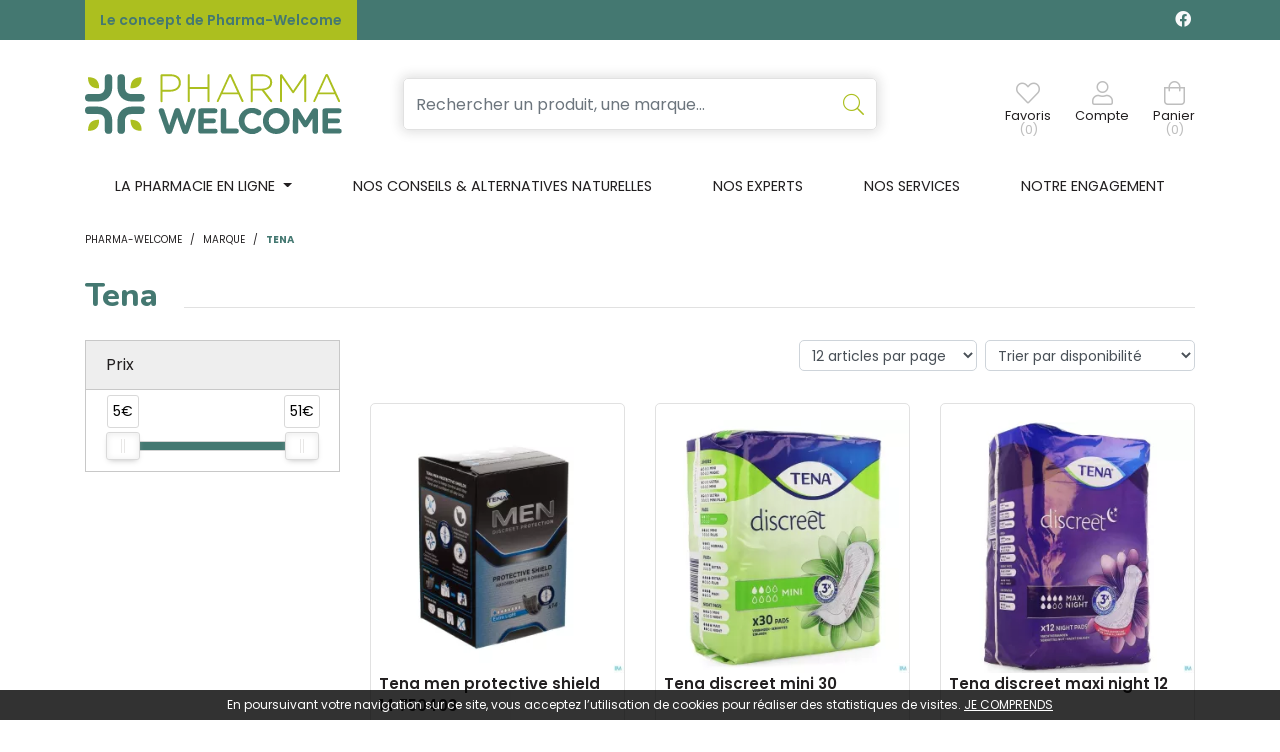

--- FILE ---
content_type: text/html; charset=UTF-8
request_url: https://www.pharma-welcome.be/rubrique/tena
body_size: 10424
content:
<!DOCTYPE html> <html lang="fr" class="no-js no-touchevents"> <head> <meta charset="utf-8"> <title>Tena - Pharma-Welcome</title> <meta property="fb&#x3A;app_id" content="000000000000000"> <meta property="og&#x3A;url" content="https&#x3A;&#x2F;&#x2F;www.pharma-welcome.be&#x2F;rubrique&#x2F;tena"> <meta property="og&#x3A;title" content="Tena"> <meta property="og&#x3A;site_name" content="Pharma-Welcome"> <meta name="twitter&#x3A;card" content="summary"> <meta name="twitter&#x3A;title" content="Tena"> <meta name="viewport" content="width&#x3D;device-width,&#x20;initial-scale&#x3D;1,&#x20;maximum-scale&#x3D;1"> <meta name="theme-color" content="&#x23;2d393f"> <meta name="facebook-domain-verification" content="i3z4r4ljs3fc91osk3qpef2kojucg2"> <meta name="robots" content="index, follow, all"> <link rel="apple-touch-icon-precomposed" sizes="144x144" href="/assets/we/ico/apple-touch-icon-144x144-precomposed.png"> <link rel="apple-touch-icon-precomposed" sizes="114x114" href="/assets/we/ico/apple-touch-icon-114x114-precomposed.png"> <link rel="apple-touch-icon-precomposed" sizes="72x72" href="/assets/we/ico/apple-touch-icon-72x72-precomposed.png"> <link rel="apple-touch-icon-precomposed" href="/assets/we/ico/apple-touch-icon.png"> <link rel="shortcut icon" href="/assets/we/ico/favicon.png"> <link rel="search" type="application/opensearchdescription+xml" title="Mes recherches" href="/opensearch.xml"> <link rel="canonical" href="https://www.pharma-welcome.be/rubrique/tena"> <link href="&#x2F;&#x2F;cdn.apotekisto.com&#x2F;ajax&#x2F;libs&#x2F;fa-pro&#x2F;5.15.4&#x2F;css&#x2F;all.min.css" media="screen,print" rel="stylesheet" type="text&#x2F;css"> <link href="&#x2F;&#x2F;cdn.apotekisto.com&#x2F;ajax&#x2F;libs&#x2F;twitter-bootstrap&#x2F;4.6.0&#x2F;css&#x2F;bootstrap.min.css" media="screen,print" rel="stylesheet" type="text&#x2F;css"> <link href="&#x2F;&#x2F;cdn.apotekisto.com&#x2F;ajax&#x2F;libs&#x2F;noUiSlider&#x2F;15.7.1&#x2F;nouislider.min.css" media="screen" rel="stylesheet" type="text&#x2F;css"> <link href="&#x2F;rubrique&#x2F;tena&#x2F;page-2" rel="next"> <link href="&#x2F;assets&#x2F;we&#x2F;css&#x2F;style.min.css&#x3F;v&#x3D;1.13" media="screen" rel="stylesheet" type="text&#x2F;css"> <script async src="https://www.googletagmanager.com/gtag/js?id=G-Q9VRDM2WGW"></script><script>window.dataLayer=window.dataLayer||[];function gtag(){dataLayer.push(arguments);};gtag('js',new Date());gtag('config','G-Q9VRDM2WGW',{"anonymize_ip":true});</script> <script> !function(f,b,e,v,n,t,s)
{if(f.fbq)return;n=f.fbq=function(){n.callMethod?
n.callMethod.apply(n,arguments):n.queue.push(arguments)};
if(!f._fbq)f._fbq=n;n.push=n;n.loaded=!0;n.version='2.0';
n.queue=[];t=b.createElement(e);t.async=!0;
t.src=v;s=b.getElementsByTagName(e)[0];
s.parentNode.insertBefore(t,s)}(window,document,'script','https://connect.facebook.net/en_US/fbevents.js');
fbq('init','401328504925794');
fbq('track','PageView');
</script> </head> <body data-globals="&#x7B;&quot;path&quot;&#x3A;&quot;&quot;,&quot;assets&quot;&#x3A;&quot;&#x5C;&#x2F;assets&#x5C;&#x2F;we&quot;,&quot;user&quot;&#x3A;0,&quot;miniCartUrl&quot;&#x3A;&quot;&#x5C;&#x2F;cart&#x5C;&#x2F;mini&quot;,&quot;questionUrl&quot;&#x3A;&quot;&#x5C;&#x2F;question&quot;&#x7D;"> <header id="header-master"> <div class="bg-alt-primary navbar-contact py-1 py-sm-2 d-flex"> <div class="container-lg container-banner"> <a href="/le-concept-de-pharma-welcome" class="lnk">Le concept de Pharma-Welcome</a> <div class="float-right logo-social-network"> <a href="https://www.facebook.com/pharmawelcome" target="_blank" class="text-light text-decoration-none mr-1" rel="noopener noreferrer"><i class="fab fa-facebook"></i></a> </div> </div> </div> <div class="container-lg"> <a href="/" class="d-block d-sm-none"> <img src="/assets/we/svg/logo-pharma-welcome-mobile.svg" alt="Pharma-Welcome" class="logo-mobile"> </a> <div class="row flex navbar-main my-2 my-sm-4"> <div class="col-3 col-sm-6 col-md-3 order-1 d d-sm-flex"> <a href="/" class="logo"> <img src="/assets/we/svg/logo-pharma-welcome.svg" alt="Pharma-Welcome" class="d-none d-sm-block"> </a> </div> <div class="col-12 col-md-6 order-md-2 order-3 search px-md-5 px-sm-3 px-0"> <form action="/recherche" method="get" class="form-inline"> <div class="input-group d-flex input-search with-shadow"> <input type="search" name="q" class="form-control py-2" placeholder="Rechercher un produit, une marque..." autocomplete="off"> <span class="input-group-append"> <button class="btn" type="submit"> <i class="fal fa-search"></i> </button> </span> </div> <button type="button" class="btn btn-sm mx-0 px-0 btn-menu d-inline-block d-md-none" data-toggle="collapse" data-target="#navbar-master" aria-controls="navbar-master" aria-expanded="false" aria-label="Afficher la navigation"> <i class="fal fa-2x fa-bars"></i> <small class="text-uppercase d-block">Menu</small> <span class="sr-only">Afficher la navigation</span> </button> </form> </div> <div class="col-12 col-sm-6 col-md-3 order-md-3 order-2 d-flex justify-content-end align-items-center text-center navbar-icon" id="header-icon"> <a href="#" data-h="#" class="nav-icon position-relative" data-bookmark="login"> <i class="fal fa-heart"></i> <small class="d-none d-sm-block">Favoris</small> <small class="d-none d-sm-block nav-user-counter" data-copy-dest="bookmark">(0)</small> </a> <a href="#" data-h="/user" class="lnk-modal-autoload nav-icon mx-3 mx-sm-4" data-toggle="modal" data-target="#ModalLogin" data-href="/user/modalSignup" title="Mon compte"> <i class="fal fa-user"></i> <small class="d-none d-sm-block">Compte</small> </a> <a href="#" data-h="/cart" class="lnk-modal-cart nav-icon" title="Mon panier"> <i class="fal fa-shopping-bag"></i> <small class="d-none d-sm-block">Panier</small> <small class="nav-user-counter d-none d-sm-block" data-copy-dest="quantitySum">(0)</small> </a> </div> </div> </div> <nav class="navbar navbar-expand-md px-0 pb-md-0 pt-0 bg-alt-light"> <div class="container-lg"> <div class="collapse navbar-collapse pt-2 pt-sm-0" id="navbar-master"> <ul class="nav flex-column flex-md-row text-center nav-fill justify-content-center nav-categories w-100"> <li class="nav-item dropdown megamenu-alt flex-column"> <a class="dropdown-toggle nav-link" href="#"> <span class="d-inline-block d-md-none d-lg-inline-block">La pharmacie en ligne</span><span class="d-none d-md-inline-block  d-lg-none">La pharmacie</span>    </a> <div class="dropdown-menu pb-0 border-0 dropdown-main-menu"> <div class="container-lg megamenu-container" id="main-menu"> <div class="row w-100 ml-0 px-0" id="first-row"> <a href="#collapse-1487" data-toggle="collapse" class="c1 col-md col-4 text-center text-decoration-none" role="button" aria-expanded="false"> <i class="fal fa-pills fa-2x"></i> <span class="desc text-uppercase mb-3 mb-md-0">Médicaments</span> </a> <a href="#collapse-1268" data-toggle="collapse" class="c1 col-md col-4 text-center text-decoration-none" role="button" aria-expanded="false"> <i class="fal fa-diagnoses fa-2x"></i> <span class="desc text-uppercase mb-3 mb-md-0">50+</span> </a> <a href="#collapse-955" data-toggle="collapse" class="c1 col-md col-4 text-center text-decoration-none" role="button" aria-expanded="false"> <i class="fal fa-spray-can fa-2x"></i> <span class="desc text-uppercase mb-3 mb-md-0">Beaut&eacute;, <br>soins &amp; <br>hygi&egrave;ne</span> </a> <a href="#collapse-1280" data-toggle="collapse" class="c1 col-md col-4 text-center text-decoration-none" role="button" aria-expanded="false"> <i class="fal fa-leaf-heart fa-2x"></i> <span class="desc text-uppercase mb-3 mb-md-0">M&eacute;decine<br> naturelle</span> </a> <a href="#collapse-1462" data-toggle="collapse" class="c1 col-md col-4 text-center text-decoration-none" role="button" aria-expanded="false"> <i class="fal fa-dog fa-2x"></i> <span class="desc text-uppercase mb-3 mb-md-0">Animaux</span> </a> <a href="#collapse-1209" data-toggle="collapse" class="c1 col-md col-4 text-center text-decoration-none" role="button" aria-expanded="false"> <i class="fal fa-baby fa-2x"></i> <span class="desc text-uppercase mb-3 mb-md-0">Grossesse, <br>b&eacute;b&eacute; &amp; <br> enfants</span> </a> <a href="#collapse-1303" data-toggle="collapse" class="c1 col-md col-4 text-center text-decoration-none" role="button" aria-expanded="false"> <i class="fal fa-first-aid fa-2x"></i> <span class="desc text-uppercase mb-3 mb-md-0">Soins à <br>domicile & <br>1<sup>er</sup> secours</span> </a> <a href="#collapse-1125" data-toggle="collapse" class="c1 col-md col-4 text-center text-decoration-none" role="button" aria-expanded="false"> <i class="fal fa-weight fa-2x"></i> <span class="desc text-uppercase mb-3 mb-md-0">Minceur, <br>alimentation <br>& vitamines</span> </a> <a href="/promotions" class="c1 col text-center text-decoration-none"> <i class="fal fa-badge-percent fa-2x"></i> <span class="desc text-uppercase font-weight-bold text-alt-secondary"><span class="d-inline-block d-md-none d-lg-inline-block">Promotions</span><span class="d-none d-md-inline-block d-lg-none">Promos</span></span> </a> </div> <div class="row w-100 ml-0 py-0 px-0 row-submenu"> <div class="submenu col-12 collapse" id="collapse-1487"><div class="row py-3"><a href="#collapse-1487" class="d-md-none link-collapse w-100" data-toggle="collapse" role="button" aria-expanded="false"><i class="fas fa-times-circle text-alt-gray-2"></i></a><div class="submenu-cat"><div class="col-md-3"><div class="c2"><a href="/rubrique/coeur-et-systeme-vasculaire">Coeur et système vasculaire</a></div><div class="c2"><a href="/rubrique/diluant-et-coagulant-du-sang">Diluant et coagulant du sang</a></div><div class="c2"><a href="/rubrique/systeme-gastro-intestinal">Système gastro-intestinal</a></div><div class="c2"><a href="/rubrique/poux-6127a58580f7a">Poux</a></div><div class="c2"><a href="/rubrique/acne-6127a58589ba8">Acné</a></div><div class="c2"><a href="/rubrique/oreille">Oreille</a></div><div class="c2"><a href="/rubrique/gorge-et-bouche">Gorge et bouche</a></div><div class="c2"><a href="/rubrique/cheveux">Cheveux</a></div><div class="c2"><a href="/rubrique/medicaments-hopitaux">Médicaments hôpitaux</a></div></div><div class="col-md-3"><div class="c2"><a href="/rubrique/systeme-respiratoire">Système respiratoire</a></div><div class="c2"><a href="/rubrique/toux">Toux</a></div><div class="c2"><a href="/rubrique/mineraux-vitamines-et-toniques">Minéraux, vitamines et toniques</a></div><div class="c2"><a href="/rubrique/nez-6127a586008a9">Nez</a></div><div class="c2"><a href="/rubrique/homeopathie-6127a586845f5">Homeopathie</a></div><div class="c2"><a href="/rubrique/systeme-hormonal">Système hormonal</a></div><div class="c2"><a href="/rubrique/diagnostiques">Diagnostiques</a></div><div class="c2"><a href="/rubrique/medicaments-pas-attribues">Médicaments pas attribués</a></div><div class="c2"><a href="/rubrique/hemorroides">Hémorroïdes</a></div></div><div class="col-md-3"><div class="c2"><a href="/rubrique/douleur-et-fievre">Douleur et fièvre</a></div><div class="c2"><a href="/rubrique/muscles-et-articulations-6127a584ba67d">Muscles et articulations</a></div><div class="c2"><a href="/rubrique/voies-urinaires-6127a584977f2">Voies urinaires</a></div><div class="c2"><a href="/rubrique/yeux-6127a5859517e">Yeux</a></div><div class="c2"><a href="/rubrique/jambes-lourdes-6127a586998c4">Jambes lourdes</a></div><div class="c2"><a href="/rubrique/minceur-6127a58675a2b">Minceur</a></div><div class="c2"><a href="/rubrique/insomnie-anxiete-et-stress">Insomnie, anxiété et stress</a></div><div class="c2"><a href="/rubrique/medicaments-animaux-6127a586d697f">Médicaments animaux</a></div><div class="c2"><a href="/rubrique/gynecologie">Gynécologie</a></div></div><div class="col-md-3"><div class="c2"><a href="/rubrique/infections">Infections</a></div><div class="c2"><a href="/rubrique/peau-6127a5854751f">Peau</a></div><div class="c2"><a href="/rubrique/medicaments-antitumoraux">Médicaments antitumoraux</a></div><div class="c2"><a href="/rubrique/immunite">Immunité</a></div><div class="c2"><a href="/rubrique/anesthesie">Anesthésie</a></div><div class="c2"><a href="/rubrique/allergie">Allergie</a></div><div class="c2"><a href="/rubrique/medications-diverses">Médications diverses</a></div><div class="c2"><a href="/rubrique/arreter-de-fumer">Arrêter de fumer</a></div><div class="c2"><a href="/rubrique/systeme-nerveux">Système nerveux</a></div></div></div></div></div><div class="submenu col-12 collapse" id="collapse-1268"><div class="row py-3"><a href="#collapse-1268" class="d-md-none link-collapse w-100" data-toggle="collapse" role="button" aria-expanded="false"><i class="fas fa-times-circle text-alt-gray-2"></i></a><div class="submenu-cat"><div class="col-md-3"><div class="c2"><a href="/rubrique/piles">Piles</a></div><div class="c2"><a href="/rubrique/sexualite-6127a578af942">Sexualité</a></div><div class="c2"><a href="/rubrique/bas-de-contention">Bas de contention</a></div></div><div class="col-md-3"><div class="c2"><a href="/rubrique/memoire">Mémoire</a></div><div class="c2"><a href="/rubrique/vue">Vue</a></div><div class="c2"><a href="/rubrique/jambes-lourdes">Jambes lourdes</a></div></div><div class="col-md-3"><div class="c2"><a href="/rubrique/ronflements">Ronflements</a></div><div class="c2"><a href="/rubrique/piluliers">Piluliers</a></div><div class="c2"><a href="/rubrique/prostate-6127a5788b90c">Prostate</a></div></div><div class="col-md-3"><div class="c2"><a href="/rubrique/muscles-et-articulations">Muscles et articulations</a></div><div class="c2"><a href="/rubrique/menopause-6127a57899819">Ménopause</a></div></div></div></div></div><div class="submenu col-12 collapse" id="collapse-955"><div class="row py-3"><a href="#collapse-955" class="d-md-none link-collapse w-100" data-toggle="collapse" role="button" aria-expanded="false"><i class="fas fa-times-circle text-alt-gray-2"></i></a><div class="submenu-cat"><div class="col-md-3"><div class="c2"><a href="/rubrique/complements-nutritionnels-6127a56d96e55">Compléments nutritionnels</a></div><div class="c2"><a href="/rubrique/specifiquement-pour-les-hommes">Spécifiquement pour les hommes</a></div><div class="c2"><a href="/rubrique/soins-du-visage-6127a5714a2eb">Soins du visage</a></div><div class="c2"><a href="/rubrique/hygiene">Hygiène</a></div><div class="c2"><a href="/rubrique/acne">Acné</a></div></div><div class="col-md-3"><div class="c2"><a href="/rubrique/parfumerie">Parfumerie</a></div><div class="c2"><a href="/rubrique/soins-du-corps">Soins du corps</a></div><div class="c2"><a href="/rubrique/soins-du-cuir-chevelu-et-des-cheveux">Soins du cuir chevelu et des cheveux</a></div><div class="c2"><a href="/rubrique/oreilles">Oreilles</a></div><div class="c2"><a href="/rubrique/ongles">Ongles</a></div></div><div class="col-md-3"><div class="c2"><a href="/rubrique/demaquillage-et-nettoyage">Démaquillage et nettoyage</a></div><div class="c2"><a href="/rubrique/mains">Mains</a></div><div class="c2"><a href="/rubrique/pieds-et-jambes">Pieds et jambes</a></div><div class="c2"><a href="/rubrique/protection-solaire">Protection solaire</a></div><div class="c2"><a href="/rubrique/sexualite">Sexualité</a></div></div><div class="col-md-3"><div class="c2"><a href="/rubrique/bouche">Bouche</a></div><div class="c2"><a href="/rubrique/maquillage">Maquillage</a></div><div class="c2"><a href="/rubrique/levres">Lèvres</a></div><div class="c2"><a href="/rubrique/yeux">Yeux</a></div></div></div></div></div><div class="submenu col-12 collapse" id="collapse-1280"><div class="row py-3"><a href="#collapse-1280" class="d-md-none link-collapse w-100" data-toggle="collapse" role="button" aria-expanded="false"><i class="fas fa-times-circle text-alt-gray-2"></i></a><div class="submenu-cat"><div class="col-md-3"><div class="c2"><a href="/rubrique/fleurs-de-bach">Fleurs de Bach</a></div><div class="c2"><a href="/rubrique/aromatherapie">Aromathérapie - Huiles essentielles</a></div><div class="c2"><a href="/rubrique/homeopathie">Homéopathie</a></div></div><div class="col-md-3"><div class="c2"><a href="/rubrique/oligo-elements">Oligo-éléments</a></div><div class="c2"><a href="/rubrique/gemmotherapie">Gemmothérapie</a></div><div class="c2"><a href="/rubrique/phytotherapie">Phytothérapie</a></div></div><div class="col-md-3"><div class="c2"><a href="/rubrique/tisanes">Tisanes</a></div></div><div class="col-md-3"><div class="c2"><a href="/rubrique/huiles-vegetales">Huiles végétales</a></div><div class="c2"><a href="/rubrique/luminotherapie">Luminothérapie</a></div></div></div></div></div><div class="submenu col-12 collapse" id="collapse-1462"><div class="row py-3"><a href="#collapse-1462" class="d-md-none link-collapse w-100" data-toggle="collapse" role="button" aria-expanded="false"><i class="fas fa-times-circle text-alt-gray-2"></i></a><div class="submenu-cat"><div class="col-md-3"><div class="c2"><a href="/rubrique/humeur-et-stress">Humeur et stress</a></div><div class="c2"><a href="/rubrique/puces-et-tiques">Puces et tiques</a></div><div class="c2"><a href="/rubrique/deparasitage">Déparasitage</a></div><div class="c2"><a href="/rubrique/chevaux">Chevaux</a></div><div class="c2"><a href="/rubrique/accessoires-6127a582986fb">Accessoires</a></div></div><div class="col-md-3"><div class="c2"><a href="/rubrique/pelage-peau-ou-plumage">Pelage, peau ou plumage</a></div><div class="c2"><a href="/rubrique/muscles-et-articulations-6127a5833b8bd">Muscles et articulations</a></div><div class="c2"><a href="/rubrique/medicaments-animaux">Médicaments animaux</a></div><div class="c2"><a href="/rubrique/insectes">Insectes</a></div><div class="c2"><a href="/rubrique/bouche-gueule-ou-bec">Bouche, gueule ou bec</a></div></div><div class="col-md-3"><div class="c2"><a href="/rubrique/yeux-6127a582c2c39">Yeux</a></div><div class="c2"><a href="/rubrique/oreilles-6127a582cd0fb">Oreilles</a></div><div class="c2"><a href="/rubrique/alimentation-6127a583067d6">Alimentation</a></div><div class="c2"><a href="/rubrique/pigeons-et-oiseaux">Pigeons et oiseaux</a></div></div><div class="col-md-3"><div class="c2"><a href="/rubrique/digestion">Digestion</a></div><div class="c2"><a href="/rubrique/griffes-et-sabots">Griffes et sabots</a></div><div class="c2"><a href="/rubrique/soins-des-plaies-6127a58367f11">Soins des plaies</a></div><div class="c2"><a href="/rubrique/supplements">Suppléments</a></div></div></div></div></div><div class="submenu col-12 collapse" id="collapse-1209"><div class="row py-3"><a href="#collapse-1209" class="d-md-none link-collapse w-100" data-toggle="collapse" role="button" aria-expanded="false"><i class="fas fa-times-circle text-alt-gray-2"></i></a><div class="submenu-cat"><div class="col-md-3"><div class="c2"><a href="/rubrique/grossesse-6127a575d0696">Grossesse</a></div></div><div class="col-md-3"><div class="c2"><a href="/rubrique/bebes">Bébés</a></div></div><div class="col-md-3"><div class="c2"><a href="/rubrique/enfants">Enfants</a></div></div></div></div></div><div class="submenu col-12 collapse" id="collapse-1303"><div class="row py-3"><a href="#collapse-1303" class="d-md-none link-collapse w-100" data-toggle="collapse" role="button" aria-expanded="false"><i class="fas fa-times-circle text-alt-gray-2"></i></a><div class="submenu-cat"><div class="col-md-3"><div class="c2"><a href="/rubrique/produits-pour-lentilles-et-lunettes">Produits pour lentilles et lunettes</a></div><div class="c2"><a href="/rubrique/premiers-soins">Premiers soins</a></div><div class="c2"><a href="/rubrique/sondes-baxters-et-catheters">Sondes, baxters et cathéters</a></div><div class="c2"><a href="/rubrique/stomie">Stomie</a></div></div><div class="col-md-3"><div class="c2"><a href="/rubrique/incontinence">Incontinence</a></div><div class="c2"><a href="/rubrique/tests-de-diagnostic-et-instruments-de-mesure">Tests de diagnostic et instruments de mesure</a></div><div class="c2"><a href="/rubrique/instruments">Instruments</a></div></div><div class="col-md-3"><div class="c2"><a href="/rubrique/soins-a-domicile">Soins à domicile</a></div><div class="c2"><a href="/rubrique/aerosoltherapie-et-oxygene">Aérosolthérapie et oxygène</a></div><div class="c2"><a href="/rubrique/materiel-paramedical">Matériel paramédical </a></div></div><div class="col-md-3"><div class="c2"><a href="/rubrique/soins-des-plaies">Soins des plaies</a></div><div class="c2"><a href="/rubrique/diabete">Diabète</a></div><div class="c2"><a href="/rubrique/aiguilles-et-seringues">Aiguilles et seringues</a></div></div></div></div></div><div class="submenu col-12 collapse" id="collapse-1125"><div class="row py-3"><a href="#collapse-1125" class="d-md-none link-collapse w-100" data-toggle="collapse" role="button" aria-expanded="false"><i class="fas fa-times-circle text-alt-gray-2"></i></a><div class="submenu-cat"><div class="col-md-3"><div class="c2"><a href="/rubrique/vitamines-et-complements-nutritionnels">Vitamines et compléments nutritionnels</a></div></div><div class="col-md-3"><div class="c2"><a href="/rubrique/alimentation">Alimentation</a></div></div><div class="col-md-3"><div class="c2"><a href="/rubrique/minceur">Minceur</a></div></div><div class="col-md-3"><div class="c2"><a href="/rubrique/nutritherapie-et-bien-etre">Nutrithérapie et bien-être</a></div></div></div></div></div>            </div> </div> </div> </li> <li class="nav-item d-block"> <a href="/article/conseils" class="nav-link"><span class="d-none d-xl-inline-block">Nos conseils &amp; alternatives naturelles</span><span class="d-inline-block d-xl-none">Nos conseils</span></a> </li> <li class="nav-item d-block"><a href="/nos-experts" class="nav-link">Nos experts</a></li> <li class="nav-item d-block"><a href="/nos-services" class="nav-link">Nos services</a></li> <li class="nav-item d-block"><a href="/notre-engagement" class="nav-link">Notre engagement</a></li> </ul> </div> </div> </nav> </header> <div class="main-wrapper"> <main id="content"> <div> <div class="container-lg" id="products-reload"> <nav class="container-breadcrumb" aria-label="breadcrumb"> <ol class="breadcrumb pl-0" itemscope itemtype="http://schema.org/BreadcrumbList"> <li class="breadcrumb-item" itemprop="itemListElement" itemscope itemtype="http://schema.org/ListItem"> <a href="/" itemprop="item"> <span itemprop="name">Pharma-Welcome</span> </a> <meta itemprop="position" content="1"> </li> <li class="breadcrumb-item"> <a href="/">Marque</a> </li> <li class="breadcrumb-item active" itemprop="itemListElement" itemscope itemtype="http://schema.org/ListItem"> <a href="/rubrique/tena" itemprop="item"><span itemprop="name">Tena</span></a> <meta itemprop="position" content="2"> </li> </ol> </nav> <div class="d-lg-none pb-3"></div> <h1 class="title-1"><span>Tena</span></h1> <div class="row"> <div class="col-md-3 d-none d-md-block mb-5"> <div class="accordion" id="accordionNo" data-url="/rubrique/tena"> <div class="card card-alt-gray"> <div class="card-header" id="headingPrice"> <a href="#" data-toggle="collapse" data-target="#collapsePrice" aria-expanded="true" aria-controls="collapsePrice"> Prix                    </a> </div> <div id="collapsePrice" class="card-alt-body collapse show" aria-labelledby="headingPrice"> <div class="card-body pt-5 mt-1 mx-3"> <div id="critPrice" data-name="cfpr" data-value-min="5" data-value-max="51" data-range-min="5" data-range-max="51" data-currency="&euro;"></div> </div> </div> <input type="hidden" data-name="cfpr" value="5,51"> </div> </div> </div> <div class="col-md-9 min-height-default"> <div class="clearfix mb-default"> <div class="float-right ml-2"> <select class="form-control form-control-sm" name="order" title="Trier par" data-query="fpp" data-url="/rubrique/tena"> <option value="availability" selected="selected">Trier par disponibilit&eacute;</option> <option value="promo">Trier par promotions</option> <option value="hotNew">Trier par nouveaut&eacute;s</option> <option value="title">Trier par nom de produit</option> <option value="priceMin">Trier par prix croissant</option> <option value="priceMin_desc">Trier par prix d&eacute;croissant</option> </select> </div> <div class="float-right d-none d-sm-block"> <select class="form-control form-control-sm" title="Articles par page" data-query="cpp" data-url="/rubrique/tena"> <option value="12" selected="selected">12 articles par page</option> <option value="24">24 articles par page</option> <option value="36">36 articles par page</option> </select> </div> </div> <div class="row"> <div class=" col-6 col-sm-4 col-md-6 col-lg-4 mb-5" data-product="16309"> <div class="prod-item"> <div class="prod-item-thumbnail"> <a href="/produit/tena-men-protective-shield-14-750403"><img alt="Tena&#x20;men&#x20;protective&#x20;shield&#x20;14&#x20;750403" class="img-fluid mx-auto img-move" src="/resize/300x300/media/finish/img/normal/42/3274479-tena-men-protective-shield-14-750403.jpg"> </a> <a href="/produit/tena-men-protective-shield-14-750403" class="prod-item-link"> <div class="prod-item-desc"> <div class="prod-item-desc-truncate"> Tena men protective shield 14 750403                        </div> </div> <div class="prod-item-brand text-truncate text-alt-gray-2">Essity</div> <div class="prod-item-price text-right"> <div class="float-left"> </div> <div class="prod-item-price-content" data-finish="16309"> <br><strong class="prod-item-price-sale font-weight-bold">5,99€</strong> </div> </div> </a> <form action="/cart/add" method="post" class="prod-item-action" data-medic="" data-consent=""> <button type="submit" class="btn btn-alt-default"> <span>J&rsquo;ajoute <i class="fas fa-shopping-bag"></i></span> </button> <input type="hidden" name="productId" value="16309"> <input type="hidden" name="finishId" value="16309"> <input type="hidden" name="quantity" value="1"> <input type="hidden" name="uri" value="https://www.pharma-welcome.be/rubrique/tena"> </form> </div> </div> </div> <div class=" col-6 col-sm-4 col-md-6 col-lg-4 mb-5" data-product="22390"> <div class="prod-item"> <div class="prod-item-thumbnail"> <a href="/produit/tena-discreet-mini-30"><img alt="Tena&#x20;discreet&#x20;mini&#x20;30" class="img-fluid mx-auto img-move" src="/resize/300x300/media/finish/img/normal/94/4107850-tena-discreet-mini-30.jpg"> </a> <a href="/produit/tena-discreet-mini-30" class="prod-item-link"> <div class="prod-item-desc"> <div class="prod-item-desc-truncate"> Tena discreet mini 30                        </div> </div> <div class="prod-item-brand text-truncate text-alt-gray-2">Essity</div> <div class="prod-item-price text-right"> <div class="float-left"> </div> <div class="prod-item-price-content" data-finish="22390"> <br><strong class="prod-item-price-sale font-weight-bold">8,89€</strong> </div> </div> </a> <form action="/cart/add" method="post" class="prod-item-action" data-medic="" data-consent=""> <button type="submit" class="btn btn-alt-default"> <span>J&rsquo;ajoute <i class="fas fa-shopping-bag"></i></span> </button> <input type="hidden" name="productId" value="22390"> <input type="hidden" name="finishId" value="22390"> <input type="hidden" name="quantity" value="1"> <input type="hidden" name="uri" value="https://www.pharma-welcome.be/rubrique/tena"> </form> </div> </div> </div> <div class=" col-6 col-sm-4 col-md-6 col-lg-4 mb-5" data-product="22392"> <div class="prod-item"> <div class="prod-item-thumbnail"> <a href="/produit/tena-discreet-maxi-night-12"><img alt="Tena&#x20;discreet&#x20;maxi&#x20;night&#x20;12" class="img-fluid mx-auto img-move" src="/resize/300x300/media/finish/img/normal/92/4107884-tena-discreet-maxi-night-12.jpg"> </a> <a href="/produit/tena-discreet-maxi-night-12" class="prod-item-link"> <div class="prod-item-desc"> <div class="prod-item-desc-truncate"> Tena discreet maxi night 12                        </div> </div> <div class="prod-item-brand text-truncate text-alt-gray-2">Essity</div> <div class="prod-item-price text-right"> <div class="float-left"> </div> <div class="prod-item-price-content" data-finish="22392"> <br><strong class="prod-item-price-sale font-weight-bold">12,19€</strong> </div> </div> </a> <form action="/cart/add" method="post" class="prod-item-action" data-medic="" data-consent=""> <button type="submit" class="btn btn-alt-default"> <span>J&rsquo;ajoute <i class="fas fa-shopping-bag"></i></span> </button> <input type="hidden" name="productId" value="22392"> <input type="hidden" name="finishId" value="22392"> <input type="hidden" name="quantity" value="1"> <input type="hidden" name="uri" value="https://www.pharma-welcome.be/rubrique/tena"> </form> </div> </div> </div> <div class=" col-6 col-sm-4 col-md-6 col-lg-4 mb-5" data-product="19363"> <div class="prod-item"> <div class="prod-item-thumbnail"> <a href="/produit/tena-lady-pants-plus-large-10-782610"><img alt="Tena&#x20;lady&#x20;pants&#x20;plus&#x20;large&#x20;10&#x20;782610" class="img-fluid mx-auto img-move" src="/resize/300x300/media/finish/img/normal/30/3604295-tena-lady-pants-plus-large-10-782610.jpg"> </a> <a href="/produit/tena-lady-pants-plus-large-10-782610" class="prod-item-link"> <div class="prod-item-desc"> <div class="prod-item-desc-truncate"> Tena lady pants plus large 10 782610                        </div> </div> <div class="prod-item-brand text-truncate text-alt-gray-2">Essity</div> <div class="prod-item-price text-right"> <div class="float-left"> </div> <div class="prod-item-price-content" data-finish="19363"> <br><strong class="prod-item-price-sale font-weight-bold">14,79€</strong> </div> </div> </a> <form action="/cart/add" method="post" class="prod-item-action" data-medic="" data-consent=""> <button type="submit" class="btn btn-alt-default"> <span>J&rsquo;ajoute <i class="fas fa-shopping-bag"></i></span> </button> <input type="hidden" name="productId" value="19363"> <input type="hidden" name="finishId" value="19363"> <input type="hidden" name="quantity" value="1"> <input type="hidden" name="uri" value="https://www.pharma-welcome.be/rubrique/tena"> </form> </div> </div> </div> <div class=" col-6 col-sm-4 col-md-6 col-lg-4 mb-5" data-product="11237"> <div class="prod-item"> <div class="prod-item-thumbnail"> <a href="/produit/tena-protective-underwear-women-plus-m-12-797200"><img alt="Tena&#x20;protective&#x20;underwear&#x20;women&#x20;plus&#x20;m&#x20;12&#x20;797200" class="img-fluid mx-auto img-move" src="/resize/300x300/media/finish/img/normal/81/2806792-tena-protective-underwear-women-plus-m-12-797200.jpg"> </a> <a href="/produit/tena-protective-underwear-women-plus-m-12-797200" class="prod-item-link"> <div class="prod-item-desc"> <div class="prod-item-desc-truncate"> Tena protective underwear women plus m 12 797200                        </div> </div> <div class="prod-item-brand text-truncate text-alt-gray-2">Essity</div> <div class="prod-item-price text-right"> <div class="float-left"> </div> <div class="prod-item-price-content" data-finish="11237"> <br><strong class="prod-item-price-sale font-weight-bold">16,49€</strong> </div> </div> </a> <form action="/cart/add" method="post" class="prod-item-action" data-medic="" data-consent=""> <button type="submit" class="btn btn-alt-default"> <span>J&rsquo;ajoute <i class="fas fa-shopping-bag"></i></span> </button> <input type="hidden" name="productId" value="11237"> <input type="hidden" name="finishId" value="11237"> <input type="hidden" name="quantity" value="1"> <input type="hidden" name="uri" value="https://www.pharma-welcome.be/rubrique/tena"> </form> </div> </div> </div> <div class=" col-6 col-sm-4 col-md-6 col-lg-4 mb-5" data-product="21806"> <div class="prod-item"> <div class="prod-item-thumbnail"> <a href="/produit/tena-silhouette-noir-low-waist-l-795621"><img alt="Tena&#x20;silhouette&#x20;noir&#x20;low&#x20;waist&#x20;l&#x20;795621" class="img-fluid mx-auto img-move" src="/resize/300x300/media/finish/img/normal/44/3920477-tena-silhouette-noir-low-waist-l-795621.jpg"> </a> <a href="/produit/tena-silhouette-noir-low-waist-l-795621" class="prod-item-link"> <div class="prod-item-desc"> <div class="prod-item-desc-truncate"> Tena silhouette noir low waist l 795621                        </div> </div> <div class="prod-item-brand text-truncate text-alt-gray-2">Essity</div> <div class="prod-item-price text-right"> <div class="float-left"> </div> <div class="prod-item-price-content" data-finish="21806"> <br><strong class="prod-item-price-sale font-weight-bold">18,59€</strong> </div> </div> </a> <form action="/cart/add" method="post" class="prod-item-action" data-medic="" data-consent=""> <button type="submit" class="btn btn-alt-default"> <span>J&rsquo;ajoute <i class="fas fa-shopping-bag"></i></span> </button> <input type="hidden" name="productId" value="21806"> <input type="hidden" name="finishId" value="21806"> <input type="hidden" name="quantity" value="1"> <input type="hidden" name="uri" value="https://www.pharma-welcome.be/rubrique/tena"> </form> </div> </div> </div> <div class=" col-6 col-sm-4 col-md-6 col-lg-4 mb-5" data-product="5197"> <div class="prod-item"> <div class="prod-item-thumbnail"> <a href="/produit/tena-pants-discreet-medium-75-100cm-12-792300"><img alt="Tena&#x20;pants&#x20;discreet&#x20;medium&#x20;75-100cm&#x20;12&#x20;792300" class="img-fluid mx-auto img-move" src="/resize/300x300/media/finish/img/normal/50/1663806-tena-pants-discreet-medium-75-100cm-12-792300.jpg"> </a> <a href="/produit/tena-pants-discreet-medium-75-100cm-12-792300" class="prod-item-link"> <div class="prod-item-desc"> <div class="prod-item-desc-truncate"> Tena pants discreet medium 75-100cm 12 792300                        </div> </div> <div class="prod-item-brand text-truncate text-alt-gray-2">Essity</div> <div class="prod-item-price text-right"> <div class="float-left"> </div> <div class="prod-item-price-content" data-finish="5197"> <br><strong class="prod-item-price-sale font-weight-bold">20,39€</strong> </div> </div> </a> <form action="/cart/add" method="post" class="prod-item-action" data-medic="1" data-consent=""> <button type="submit" class="btn btn-alt-default"> <span>J&rsquo;ajoute <i class="fas fa-shopping-bag"></i></span> </button> <input type="hidden" name="productId" value="5197"> <input type="hidden" name="finishId" value="5197"> <input type="hidden" name="quantity" value="1"> <input type="hidden" name="uri" value="https://www.pharma-welcome.be/rubrique/tena"> </form> </div> </div> </div> <div class=" col-6 col-sm-4 col-md-6 col-lg-4 mb-5" data-product="13425"> <div class="prod-item"> <div class="prod-item-thumbnail"> <a href="/produit/tena-pants-super-large-12-793612"><img alt="Tena&#x20;pants&#x20;super&#x20;large&#x20;12&#x20;793612" class="img-fluid mx-auto img-move" src="/resize/300x300/media/finish/img/normal/87/3042876-tena-pants-super-large-12-793612.jpg"> </a> <a href="/produit/tena-pants-super-large-12-793612" class="prod-item-link"> <div class="prod-item-desc"> <div class="prod-item-desc-truncate"> Tena pants super large 12 793612                        </div> </div> <div class="prod-item-brand text-truncate text-alt-gray-2">Essity</div> <div class="prod-item-price text-right"> <div class="float-left"> </div> <div class="prod-item-price-content" data-finish="13425"> <br><strong class="prod-item-price-sale font-weight-bold">25,39€</strong> </div> </div> </a> <form action="/cart/add" method="post" class="prod-item-action" data-medic="" data-consent=""> <button type="submit" class="btn btn-alt-default"> <span>J&rsquo;ajoute <i class="fas fa-shopping-bag"></i></span> </button> <input type="hidden" name="productId" value="13425"> <input type="hidden" name="finishId" value="13425"> <input type="hidden" name="quantity" value="1"> <input type="hidden" name="uri" value="https://www.pharma-welcome.be/rubrique/tena"> </form> </div> </div> </div> <div class=" col-6 col-sm-4 col-md-6 col-lg-4 mb-5" data-product="21459"> <div class="prod-item"> <div class="prod-item-thumbnail"> <a href="/produit/tena-pants-bariatric-plus-xxl-12"><img alt="Tena&#x20;pants&#x20;bariatric&#x20;plus&#x20;xxl&#x20;12" class="img-fluid mx-auto img-move" src="/resize/300x300/media/finish/img/normal/94/3879012-tena-pants-bariatric-plus-xxl-12.jpg"> </a> <a href="/produit/tena-pants-bariatric-plus-xxl-12" class="prod-item-link"> <div class="prod-item-desc"> <div class="prod-item-desc-truncate"> Tena pants bariatric plus xxl 12                        </div> </div> <div class="prod-item-brand text-truncate text-alt-gray-2">Essity</div> <div class="prod-item-price text-right"> <div class="float-left"> </div> <div class="prod-item-price-content" data-finish="21459"> <br><strong class="prod-item-price-sale font-weight-bold">50,99€</strong> </div> </div> </a> <form action="/cart/add" method="post" class="prod-item-action" data-medic="" data-consent=""> <button type="submit" class="btn btn-alt-default"> <span>J&rsquo;ajoute <i class="fas fa-shopping-bag"></i></span> </button> <input type="hidden" name="productId" value="21459"> <input type="hidden" name="finishId" value="21459"> <input type="hidden" name="quantity" value="1"> <input type="hidden" name="uri" value="https://www.pharma-welcome.be/rubrique/tena"> </form> </div> </div> </div> <div class=" col-6 col-sm-4 col-md-6 col-lg-4 mb-5" data-product="16310"> <div class="prod-item"> <div class="prod-item-thumbnail"> <a href="/produit/tena-men-level-2-20-750776"><img alt="Tena&#x20;men&#x20;level&#x20;2&#x20;20&#x20;750776" class="img-fluid mx-auto img-move" src="/resize/300x300/media/finish/img/normal/19/3274495-tena-men-level-2-20-750776.jpg"> </a> <a href="/produit/tena-men-level-2-20-750776" class="prod-item-link"> <div class="prod-item-desc"> <div class="prod-item-desc-truncate"> Tena men level 2 20 750776                        </div> </div> <div class="prod-item-brand text-truncate text-alt-gray-2">Essity</div> <div class="prod-item-price text-right"> <div class="float-left"> </div> <div class="prod-item-price-content" data-finish="16310"> <br><strong class="prod-item-price-sale font-weight-bold">14,62€</strong> </div> </div> </a> <div class="prod-item-action"> <a href="/produit/tena-men-level-2-20-750776" class="btn btn-alt-primary w-100 text-capitalize">Visualiser <i class="fas fa-eye"></i></a> </div> </div> </div> </div> <div class=" col-6 col-sm-4 col-md-6 col-lg-4 mb-5" data-product="19362"> <div class="prod-item"> <div class="prod-item-thumbnail"> <a href="/produit/tena-lady-pants-plus-medium-12-782512"><img alt="Tena&#x20;lady&#x20;pants&#x20;plus&#x20;medium&#x20;12&#x20;782512" class="img-fluid mx-auto img-move" src="/resize/300x300/media/finish/img/normal/34/3604287-tena-lady-pants-plus-medium-12-782512.jpg"> </a> <a href="/produit/tena-lady-pants-plus-medium-12-782512" class="prod-item-link"> <div class="prod-item-desc"> <div class="prod-item-desc-truncate"> Tena lady pants plus medium 12 782512                        </div> </div> <div class="prod-item-brand text-truncate text-alt-gray-2">Essity</div> <div class="prod-item-price text-right"> <div class="float-left"> </div> <div class="prod-item-price-content" data-finish="19362"> <br><strong class="prod-item-price-sale font-weight-bold">14,79€</strong> </div> </div> </a> <div class="prod-item-action"> <a href="/produit/tena-lady-pants-plus-medium-12-782512" class="btn btn-alt-primary w-100 text-capitalize">Visualiser <i class="fas fa-eye"></i></a> </div> </div> </div> </div> <div class=" col-6 col-sm-4 col-md-6 col-lg-4 mb-5" data-product="10094"> <div class="prod-item"> <div class="prod-item-thumbnail"> <a href="/produit/tena-men-level-1-nf-24-750651"><img alt="Tena&#x20;men&#x20;level&#x20;1&#x20;nf&#x20;24&#x20;750651" class="img-fluid mx-auto img-move" src="/resize/300x300/media/finish/img/normal/41/2682763-tena-men-level-1-nf-24-750651.jpg"> </a> <a href="/produit/tena-men-level-1-nf-24-750651" class="prod-item-link"> <div class="prod-item-desc"> <div class="prod-item-desc-truncate"> Tena men level 1 nf 24 750651                        </div> </div> <div class="prod-item-brand text-truncate text-alt-gray-2">Essity</div> <div class="prod-item-price text-right"> <div class="float-left"> </div> <div class="prod-item-price-content" data-finish="10094"> <br><strong class="prod-item-price-sale font-weight-bold">15,79€</strong> </div> </div> </a> <div class="prod-item-action"> <a href="/produit/tena-men-level-1-nf-24-750651" class="btn btn-alt-primary w-100 text-capitalize">Visualiser <i class="fas fa-eye"></i></a> </div> </div> </div> </div> </div> <nav aria-label="Navigation par page"> <ul class="pagination"> <li class="page-item disabled"><a class="page-link" href="#">&laquo;</a></li> <li class="page-item disabled"><a class="page-link" href="#">&lsaquo;</a></li> <li class="page-item active"> <a class="page-link" href="/rubrique/tena">1</a> </li> <li class="page-item"> <a class="page-link" href="/rubrique/tena/page-2">2</a> </li> <li class="page-item"><a class="page-link" href="/rubrique/tena/page-2">&rsaquo;</a></li> <li class="page-item"><a class="page-link" href="/rubrique/tena/page-2">&raquo;</a></li> </ul> </nav> </div> </div> </div> </div> </main> <footer> <div class="container-lg"> <div class="title-1"> <a href="/contactez-nous" class="logo"> <span> <img src="/assets/we/svg/logo-pharma-welcome.svg" alt="Pharma-Welcome"> </span> </a> </div> <div class="row"> <div class="col-md-2 col-sm-4 col-6 order-1"> <p class="title-footer">La pharmacie</p> <p>Rue de Fleurie 1<br>6941 Bomal</p> <p> <a href="tel:+3243321010,">+32 86 21 11 71</a><br> </p> <p> <a href="#"><span>contact<i class="d-none"> --- </i><br>@<i class="d-none"> --- </i>pharma-welcome.be</span></a> </p> <p> Lundi au vendredi&nbsp;:<br> 8h - 19h<br> Samedi&nbsp;:<br> 9h - 18h<br> </p> </div> <div class="col-md-2 col-sm-4 order-3 oder-sm-2 mt-4 mt-md-0"> <p class="title-footer">Nos moyens de paiements</p> <img src="/assets/we/img/square-10.png" data-lazy-src="/assets/we/svg/logo-cbc.svg" alt="CBC" height="28" width="36" class="mb-2 mr-2"><br class="d-none d-sm-block"> <img src="/assets/we/img/square-10.png" data-lazy-src="/assets/we/svg/logo-bancontact.svg" class="mr-2 mb-2" alt="Bancontact" height="30" width="48"> <img src="/assets/we/img/square-10.png" data-lazy-src="/assets/we/svg/logo-cb.svg" class="mr-2 mb-2" alt="CB" height="25" width="35"> <img src="/assets/we/img/square-10.png" data-lazy-src="/assets/we/svg/logo-visa.svg" class="mr-2 mb-2" alt="Visa" height="15" width="46"> <img src="/assets/we/img/square-10.png" data-lazy-src="/assets/we/svg/logo-mastercard.svg" class="mr-2 mb-2" alt="Mastercard" height="20" width="32"> <img src="/assets/we/img/square-10.png" data-lazy-src="/assets/we/svg/logo-maestro.svg" class="mr-2 mb-2" alt="Maestro" height="20" width="32"> </div> <div class="col-md-2 col-sm-4 col-6 order-2 order-sm-3"> <p class="title-footer">Les livraisons et retraits</p> <p><a href="/click-and-collect">Retrait &agrave; la pharmacie</a></p> <p>Distributeur automatique 24h/24 7j/7</p> <p><a href="/modes-de-livraison">Livraison &agrave; domicile ou en Point Relais</a></p> <img src="/assets/we/img/square-10.png" data-lazy-src="/assets/we/svg/logo-bpost.svg" alt="Bpost" height="30" width="50" class="mb-2"><br> <img src="/assets/we/img/square-10.png" data-lazy-src="/assets/we/svg/logo-mondial-relay.svg" alt="Mondial Relay" height="24" width="101"><br> </div> <div class="col-md-6 order-4 mt-4 mt-md-0"> <p class="title-footer">Notre newsletter</p> <p class="newsletter-text font-weight-normal"> Recevez toutes nos nouveaut&eacute;s et toutes nos offres en exclusivit&eacute; directement chez vous !
</p> <form action="/newsletter" method="post" id="form-newsletter" class="form-row"> <div class="mt-3 w-100 input-group"> <input type="email" name="email" required="required" class="form-control with-shadow mr-2"  placeholder="Mon adresse mail"> <button class="btn btn-alt-default" type="submit" name="submit" data-loading-text="Chargement...">Envoyez</button> </div> </form> <p class="title-footer mt-4">Nos applications mobiles</p> <a href="https://apps.apple.com/fr/app/pharma-welcome-be/id1629608140?l=fr&amp;ls=1" target="_blank" rel="noopener"> <img src="/assets/we/svg/pharma-welcome-app-store.svg" alt="Application Pharma-Welcome App Store" loading="lazy" width="111" height="35"></a> <a href="https://play.google.com/store/apps/details?id=be.pharmawelcome.app" target="_blank" rel="noopener"> <img src="/assets/we/svg/pharma-welcome-google-play.svg" alt="Application Pharma-Welcome Google Play" loading="lazy" width="118" height="35"></a> </div> </div> <hr> <div class="text-center my-4"> <small>Emmanuelle Haufroid - APB 830801 - N°&nbsp;Entreprise - BE0458.496.432</small><br> <div class="mt-2"> <a href="https://www.afmps.be/fr/humain/medicaments/medicaments/distribution/pharmacies_ouvertes_au_public/Site_Internet_d_une_pharmacie/LstPharmacies#830801" rel="nofollow noopener" target="_blank" class="d-inline-block mr-2 text-decoration-none"> <img src="/assets/we/img/square-10.png" data-lazy-src="/assets/we/svg/logo-afmps-med.svg" alt="Pharmacie belge" height="45" width="54"> <img src="/assets/we/img/square-10.png" data-lazy-src="/assets/we/svg/logo-afmps-vet.svg" alt="Produits v&eacute;t&eacute;rinaires" height="45" width="54"> </a><br> <a href="https://www.fagg-afmps.be" target="_blank" rel="nofollow noopener" class="mt-2 d-flex align-items-center justify-content-center text-decoration-none"> <img src="/assets/we/img/square-10.png" data-lazy-src="/assets/we/svg/logo-afmps.svg" alt="afmps" height="31" width="79"> <span class="lh-sm d-inline-block ml-1 address-afmps">Avenue Galil&eacute;e 5/3<br> 1210 Bruxelles</span> </a> </div> </div> <div class="text-center"> <a href="/le-concept-de-pharma-welcome" class="text-alt-gray-2 text-nowrap small mx-2">Qui sommes-nous&nbsp;?</a> <a href="#" data-toggle="modal" data-target="#ModalQuestion" class="text-alt-gray-2 text-nowrap small mx-2">Question / R&eacute;clamation</a> <a href="#" data-h="https://www.afmps.be/fr/notification_effets" data-target="_blank" class="text-alt-gray-2 text-nowrap small mx-2">D&eacute;clarer un effet ind&eacute;sirable</a> <a href="/mentions-legales" class="text-alt-gray-2 text-nowrap small mx-2">Mentions l&eacute;gales</a> <a href="/cgv" class="text-alt-gray-2 text-nowrap small mx-2">CGV</a> <a href="/donnees-personnelles" class="text-alt-gray-2 text-nowrap small mx-2">Donn&eacute;es personnelles</a> <a href="/cookies" class="text-alt-gray-2 text-nowrap small mx-2">Cookies</a> </div> <div class="text-center small mb-5"> <span class="text-alt-gray-2 mx-2">&copy; 2026 Pharma-Welcome</span> <span class="text-nowrap mx-2 text-alt-gray-2">Tous droits r&eacute;serv&eacute;s.</span> <a href="https://www.apotekisto.be" target="_blank" rel="noopener" class="text-alt-gray-2 mx-2">Apotekisto<span class="d-none d-lg-inline">, pharmacie en ligne</span></a> </div> </div> </footer> <script type="application/ld+json">{"@context":"http:\/\/schema.org","@type":"LocalBusiness","name":"Pharma-Welcome","url":"https:\/\/www.pharma-welcome.be\/","description":"Pharma-Welcome","telephone":"+32-86211171","priceRange":"10-200\u20ac","email":"mailto:contact@pharma-welcome.be","openingHours":["Mo,Tu,We,Th,Fr 08:00-19:00","Sa 09:00-18:00"],"address":{"@type":"PostalAddress","streetAddress":"Rue de Fleurie 1","addressLocality":"Bomal","addressRegion":"BE","areaserved":"EU","postalCode":"6941"},"contactPoint":[{"@type":"ContactPoint","telephone":"+32-86211171","contactType":"customer service","hoursAvailable":["Mo,Tu,We,Th,Fr 08:00-19:00","Sa 09:00-18:00"],"availableLanguage":{"@type":"Language","name":"French"}}]}</script> <script type="application/ld+json">{"@context":"http:\/\/schema.org","@type":"WebSite","url":"https:\/\/www.pharma-welcome.be\/","name":"Pharma-Welcome","potentialAction":{"@type":"SearchAction","target":"https:\/\/www.pharma-welcome.be\/recherche?q={search_term_string}","query-input":"required name=search_term_string"}}</script> </div> <div class="modal fade" id="ModalSearch" tabindex="-1" role="dialog"> <button type="button" class="close" data-dismiss="modal" aria-hidden="true"> <span aria-hidden="true">&times;</span> </button> <div class="modal-dialog modal-xl"> <div class="modal-content"> <div class="modal-body"> <form action="/recherche" method="get" class="text-center mb-default"> <input type="text" name="q" required="required" maxlength="100" autocomplete="off" class="form-control" placeholder="&raquo; saisissez votre recherche ici &laquo;"> <button type="button" class="btn btn-alt-outline-light" data-dismiss="modal">Annuler</button> <button type="submit" class="btn btn-alt-light ml-1">Rechercher <i id="ModalSearchLoading" class="fal fa-search ml-1"></i></button> </form> <div id="ModalSearchProducts" data-url="/recherche/page-99/produits"></div> </div> </div> </div> </div> <div class="modal fade" id="ModalCartConsent" tabindex="-1" role="dialog"><div class="modal-dialog modal-lg"><div class="modal-content"><div class="modal-body"><div class="clearfix"><button type="button" class="close" data-dismiss="modal" aria-hidden="true"><span aria-hidden="true">&times;</span></button></div><div class="row pb-4"><div class="offset-sm-1 col-sm-10"> <h3 class="title-1 no-line"> Demande &eacute;crite concernant l&rsquo;achat&nbsp;:<br> <strong class="modal-title-consent"></strong> </h3> <div class="modal-body-consent"> <div class="modal-text-consent"></div> <hr> <p class="text-justify">Je reconnais avoir &eacute;t&eacute; averti de la posologie du <strong class="modal-title-consent"></strong> et je prie la <strong>Pharmacie Tilman - Pharma-Welcome</strong> de me d&eacute;livrer ce m&eacute;dicament.</p> <p class="text-justify"> Ceci est un m&eacute;dicament, pas d&rsquo;utilisation prolong&eacute;e sans avis m&eacute;dical, garder hors de la port&eacute;e des enfants, lire attentivement la notice.            Demandez conseil &agrave; votre m&eacute;decin ou &agrave; votre pharmacien.            Si des effets ind&eacute;sirables surviennent, prenez contact avec votre m&eacute;decin.        </p> </div> <div class="mt-4"> <button type="button" class="btn btn-alt-outline-default float-lg-right mb-lg-2" data-dismiss="modal">Annuler</button> <button type="button" class="btn btn-alt-default btn-modal-submit">Ajouter au panier</button> </div> </div></div></div></div></div></div> <script  src="&#x2F;assets&#x2F;we&#x2F;js&#x2F;modernizr.min.js&#x3F;v&#x3D;1.13"></script> <script  src="&#x2F;&#x2F;cdn.apotekisto.com&#x2F;ajax&#x2F;libs&#x2F;jquery&#x2F;3.4.1&#x2F;jquery.min.js"></script> <script  src="&#x2F;&#x2F;cdn.apotekisto.com&#x2F;ajax&#x2F;libs&#x2F;jquery_lazyload&#x2F;1.9.7&#x2F;jquery.lazyload.min.js"></script> <script  src="&#x2F;&#x2F;cdn.apotekisto.com&#x2F;ajax&#x2F;libs&#x2F;popper.js&#x2F;1.16.1&#x2F;umd&#x2F;popper.min.js"></script> <script  src="&#x2F;&#x2F;cdn.apotekisto.com&#x2F;ajax&#x2F;libs&#x2F;twitter-bootstrap&#x2F;4.5.3&#x2F;js&#x2F;bootstrap.min.js"></script> <script  src="&#x2F;assets&#x2F;we&#x2F;js&#x2F;modules&#x2F;catalog.min.js&#x3F;v&#x3D;1.13"></script> <script  src="&#x2F;&#x2F;cdn.apotekisto.com&#x2F;ajax&#x2F;libs&#x2F;noUiSlider&#x2F;15.7.1&#x2F;nouislider.min.js"></script> <script  src="&#x2F;&#x2F;cdn.apotekisto.com&#x2F;ajax&#x2F;libs&#x2F;jQuery.Marquee&#x2F;1.5.2&#x2F;jquery.marquee.min.js"></script> <script  src="&#x2F;&#x2F;cdn.apotekisto.com&#x2F;ajax&#x2F;libs&#x2F;js-cookie&#x2F;2.2.1&#x2F;js.cookie.min.js"></script> <script  src="&#x2F;&#x2F;cdn.apotekisto.com&#x2F;ajax&#x2F;libs&#x2F;161-reactnative&#x2F;1.0&#x2F;webview.min.js"></script> <script  src="&#x2F;assets&#x2F;we&#x2F;js&#x2F;modules&#x2F;core.min.js&#x3F;v&#x3D;1.13"></script> <script  src="&#x2F;assets&#x2F;we&#x2F;js&#x2F;modules&#x2F;cookies.min.js&#x3F;v&#x3D;1.13"></script> <noscript><img height="1" width="1" class="d-none" src="https://www.facebook.com/tr?id=401328504925794&amp;ev=PageView&amp;noscript=1"></noscript> </body> </html><!-- 10.51 11.61 354 --> 

--- FILE ---
content_type: image/svg+xml
request_url: https://www.pharma-welcome.be/assets/we/svg/logo-pharma-welcome-mobile.svg
body_size: 1393
content:
<svg xmlns="http://www.w3.org/2000/svg" viewBox="0 0 44.83 63.37"><defs><style>.cls-1{fill:#acbf1f;}.cls-2{fill:#447871;}</style></defs><g id="Calque_2" data-name="Calque 2"><g id="Calque_1-2" data-name="Calque 1"><path class="cls-1" d="M8.64,4.26c2.27,2.28,1.95,6.29,1.95,6.29s-4,.33-6.29-2-2-6.29-2-6.29S6.36,2,8.64,4.26Z"/><path class="cls-1" d="M36.17,4.25c-2.27,2.27-2,6.29-2,6.29s4,.32,6.29-1.95,2-6.3,2-6.3S38.45,2,36.17,4.25Z"/><path class="cls-1" d="M36.17,40.47c-2.27-2.27-2-6.29-2-6.29s4-.32,6.29,2,2,6.3,2,6.3S38.45,42.75,36.17,40.47Z"/><path class="cls-1" d="M8.64,40.46c2.27-2.28,1.95-6.29,1.95-6.29s-4-.33-6.29,1.95-2,6.29-2,6.29S6.36,42.74,8.64,40.46Z"/><path class="cls-2" d="M42,20.44H35c-6.37,0-10.66-4.28-10.66-10.65v-7a2.81,2.81,0,1,1,5.62,0v7c0,3.3,1.74,5,5,5h7a2.81,2.81,0,1,1,0,5.61Z"/><path class="cls-2" d="M9.81,20.44h-7a2.81,2.81,0,1,1,0-5.61h7c3.3,0,5-1.74,5-5v-7a2.81,2.81,0,1,1,5.62,0v7C20.47,16.16,16.18,20.44,9.81,20.44Z"/><path class="cls-2" d="M17.66,44.71a2.8,2.8,0,0,1-2.81-2.8v-7c0-3.3-1.74-5.05-5-5.05h-7a2.81,2.81,0,1,1,0-5.61h7c6.37,0,10.66,4.28,10.66,10.66v7A2.8,2.8,0,0,1,17.66,44.71Z"/><path class="cls-2" d="M27.19,44.71a2.8,2.8,0,0,1-2.81-2.8v-7c0-6.38,4.29-10.66,10.66-10.66h7a2.81,2.81,0,1,1,0,5.61H35c-3.3,0-5,1.75-5,5.05v7A2.8,2.8,0,0,1,27.19,44.71Z"/><path class="cls-1" d="M.45,49.09a.26.26,0,0,1,.25-.26H2.9c1.49,0,2.51.77,2.51,2.07v0c0,1.41-1.22,2.15-2.63,2.15H1v2.3a.26.26,0,0,1-.51,0ZM2.81,52.6c1.25,0,2.1-.65,2.1-1.65v0c0-1.07-.83-1.63-2.05-1.63H1v3.3Z"/><path class="cls-1" d="M7.09,49.05a.25.25,0,0,1,.25-.25.25.25,0,0,1,.25.25V52h4.32V49.05a.25.25,0,0,1,.25-.25.25.25,0,0,1,.25.25v6.32a.25.25,0,0,1-.25.25.25.25,0,0,1-.25-.25V52.42H7.59v2.95a.25.25,0,0,1-.25.25.25.25,0,0,1-.25-.25Z"/><path class="cls-1" d="M14.19,55.26,17.07,49a.35.35,0,0,1,.34-.24h0a.35.35,0,0,1,.34.24l2.87,6.23a.31.31,0,0,1,0,.15.23.23,0,0,1-.24.23.27.27,0,0,1-.25-.19l-.8-1.74h-4l-.79,1.75a.24.24,0,0,1-.24.18.22.22,0,0,1-.23-.21A.31.31,0,0,1,14.19,55.26Zm5-2-1.77-3.9-1.79,3.9Z"/><path class="cls-1" d="M22.42,49.09a.26.26,0,0,1,.25-.26h2.59a2.65,2.65,0,0,1,1.9.67,1.77,1.77,0,0,1,.51,1.25v0c0,1.13-.84,1.78-2,1.93l1.92,2.49a.29.29,0,0,1,.08.17.27.27,0,0,1-.26.26.25.25,0,0,1-.22-.13l-2.08-2.7H22.92v2.58a.25.25,0,0,1-.25.25.25.25,0,0,1-.25-.25Zm2.78,3.24c1.13,0,2-.56,2-1.54v0c0-.9-.72-1.47-1.94-1.47H22.92v3Z"/><path class="cls-1" d="M29.59,49.06a.25.25,0,0,1,.25-.25h.05a.31.31,0,0,1,.25.14l2.63,3.88L35.4,49a.3.3,0,0,1,.26-.14h0a.25.25,0,0,1,.25.25v6.31a.25.25,0,0,1-.25.25.25.25,0,0,1-.25-.25V49.72L33,53.33a.24.24,0,0,1-.21.12.26.26,0,0,1-.21-.12l-2.48-3.61v5.66a.23.23,0,0,1-.24.24.24.24,0,0,1-.24-.24Z"/><path class="cls-1" d="M37.73,55.26,40.61,49a.35.35,0,0,1,.34-.24h0a.35.35,0,0,1,.34.24l2.87,6.23a.31.31,0,0,1,0,.15.23.23,0,0,1-.24.23.28.28,0,0,1-.25-.19l-.79-1.74H39l-.79,1.75a.24.24,0,0,1-.24.18.22.22,0,0,1-.23-.21A.31.31,0,0,1,37.73,55.26Zm5-2L41,49.34l-1.78,3.9Z"/><path class="cls-2" d="M.05,58a1.11,1.11,0,0,1,0-.25.67.67,0,0,1,.69-.66.68.68,0,0,1,.66.48l1.22,3.76L3.79,57.6a.72.72,0,0,1,.69-.54h.1a.71.71,0,0,1,.69.54l1.22,3.72,1.22-3.76a.68.68,0,0,1,.65-.48.65.65,0,0,1,.67.65A.82.82,0,0,1,9,58L7.26,62.81a.76.76,0,0,1-.71.55H6.41a.72.72,0,0,1-.69-.55L4.51,59.3,3.3,62.81a.72.72,0,0,1-.69.55H2.47a.75.75,0,0,1-.7-.55Z"/><path class="cls-2" d="M9.65,62.59V57.81a.67.67,0,0,1,.68-.68h3.4a.61.61,0,0,1,.6.61.59.59,0,0,1-.6.59H11v1.25h2.34a.6.6,0,0,1,.61.6.6.6,0,0,1-.61.6H11v1.29h2.78a.6.6,0,1,1,0,1.2H10.33A.67.67,0,0,1,9.65,62.59Z"/><path class="cls-2" d="M15.12,57.76a.68.68,0,1,1,1.35,0V62H19a.62.62,0,0,1,0,1.23H15.8a.67.67,0,0,1-.68-.68Z"/><path class="cls-2" d="M19.52,60.22v0A3.12,3.12,0,0,1,22.72,57a3.23,3.23,0,0,1,2.05.62.69.69,0,0,1,.26.54.66.66,0,0,1-.67.65.73.73,0,0,1-.4-.13,2,2,0,0,0-1.25-.44,1.82,1.82,0,0,0-1.78,1.91v0a1.83,1.83,0,0,0,1.78,1.93A2,2,0,0,0,24,61.65a.6.6,0,0,1,.4-.15.62.62,0,0,1,.41,1.1,3.23,3.23,0,0,1-5.33-2.38Z"/><path class="cls-2" d="M25.4,60.22v0A3.18,3.18,0,0,1,28.67,57a3.14,3.14,0,0,1,3.25,3.15v0a3.26,3.26,0,0,1-6.52,0Zm5.11,0v0a1.86,1.86,0,0,0-1.85-1.93,1.83,1.83,0,0,0-1.84,1.91v0a1.86,1.86,0,0,0,1.85,1.93A1.83,1.83,0,0,0,30.51,60.22Z"/><path class="cls-2" d="M32.72,57.77a.67.67,0,0,1,.67-.67h.15a.71.71,0,0,1,.62.35l1.63,2.65,1.63-2.66A.68.68,0,0,1,38,57.1h.15a.66.66,0,0,1,.67.67v4.88a.66.66,0,0,1-.67.67.68.68,0,0,1-.67-.67V59.59l-1.18,1.82a.66.66,0,0,1-.56.34.65.65,0,0,1-.56-.34L34,59.61v3a.66.66,0,0,1-1.32,0Z"/><path class="cls-2" d="M39.92,62.59V57.81a.67.67,0,0,1,.68-.68H44a.61.61,0,0,1,.6.61.59.59,0,0,1-.6.59H41.26v1.25H43.6a.61.61,0,0,1,.61.6.6.6,0,0,1-.61.6H41.26v1.29H44a.6.6,0,1,1,0,1.2H40.6A.67.67,0,0,1,39.92,62.59Z"/></g></g></svg>